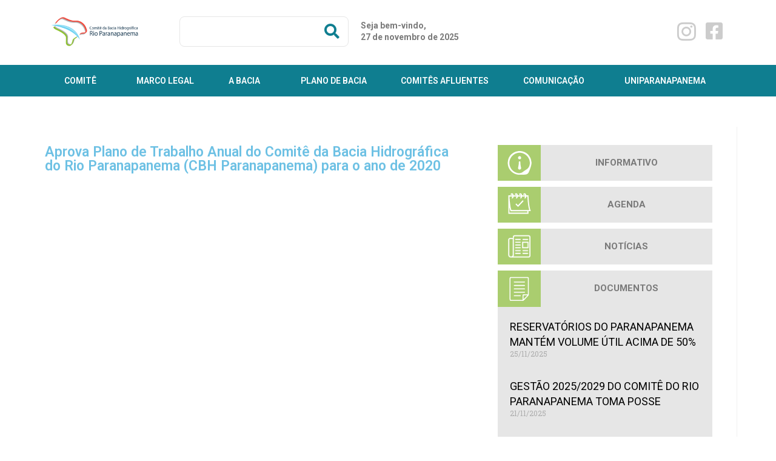

--- FILE ---
content_type: text/css
request_url: https://www.paranapanema.org/wp-content/uploads/elementor/css/post-137.css?ver=1729167605
body_size: 866
content:
.elementor-137 .elementor-element.elementor-element-c41fbcb > .elementor-container{max-width:1393px;}.elementor-137 .elementor-element.elementor-element-c41fbcb:not(.elementor-motion-effects-element-type-background), .elementor-137 .elementor-element.elementor-element-c41fbcb > .elementor-motion-effects-container > .elementor-motion-effects-layer{background-color:#0f7e90;}.elementor-137 .elementor-element.elementor-element-c41fbcb{transition:background 0.3s, border 0.3s, border-radius 0.3s, box-shadow 0.3s;padding:30px 0px 30px 0px;}.elementor-137 .elementor-element.elementor-element-c41fbcb > .elementor-background-overlay{transition:background 0.3s, border-radius 0.3s, opacity 0.3s;}.elementor-137 .elementor-element.elementor-element-947f162 .elementor-heading-title{color:#aacd6f;text-transform:uppercase;}.elementor-137 .elementor-element.elementor-element-947f162 > .elementor-widget-container{margin:0px 0px -17px 0px;}.elementor-137 .elementor-element.elementor-element-6814dc1 .elementor-nav-menu .elementor-item{font-weight:300;}.elementor-137 .elementor-element.elementor-element-6814dc1 .elementor-nav-menu--main .elementor-item{color:#ffffff;fill:#ffffff;padding-left:0px;padding-right:0px;padding-top:1px;padding-bottom:1px;}.elementor-137 .elementor-element.elementor-element-6814dc1 .elementor-nav-menu--dropdown a, .elementor-137 .elementor-element.elementor-element-6814dc1 .elementor-menu-toggle{color:#ffffff;}.elementor-137 .elementor-element.elementor-element-6814dc1 .elementor-nav-menu--dropdown{background-color:rgba(0,0,0,0);}.elementor-137 .elementor-element.elementor-element-6814dc1 .elementor-nav-menu--dropdown a:hover,
					.elementor-137 .elementor-element.elementor-element-6814dc1 .elementor-nav-menu--dropdown a.elementor-item-active,
					.elementor-137 .elementor-element.elementor-element-6814dc1 .elementor-nav-menu--dropdown a.highlighted,
					.elementor-137 .elementor-element.elementor-element-6814dc1 .elementor-menu-toggle:hover{color:#ffffff;}.elementor-137 .elementor-element.elementor-element-6814dc1 .elementor-nav-menu--dropdown a:hover,
					.elementor-137 .elementor-element.elementor-element-6814dc1 .elementor-nav-menu--dropdown a.elementor-item-active,
					.elementor-137 .elementor-element.elementor-element-6814dc1 .elementor-nav-menu--dropdown a.highlighted{background-color:rgba(0,0,0,0);}.elementor-137 .elementor-element.elementor-element-6814dc1{width:var( --container-widget-width, 106.371% );max-width:106.371%;--container-widget-width:106.371%;--container-widget-flex-grow:0;}.elementor-137 .elementor-element.elementor-element-a4537e9 .elementor-heading-title{color:#aacd6f;text-transform:uppercase;}.elementor-137 .elementor-element.elementor-element-a4537e9 > .elementor-widget-container{margin:0px 0px -17px 0px;}.elementor-137 .elementor-element.elementor-element-a4537e9 > .elementor-widget-container:hover{--e-transform-scale:1.01;}.elementor-137 .elementor-element.elementor-element-2cad131 .elementor-heading-title{color:#aacd6f;text-transform:uppercase;}.elementor-137 .elementor-element.elementor-element-2cad131 > .elementor-widget-container{margin:0px 0px -17px 0px;}.elementor-137 .elementor-element.elementor-element-510eac4 .elementor-nav-menu .elementor-item{font-weight:300;}.elementor-137 .elementor-element.elementor-element-510eac4 .elementor-nav-menu--main .elementor-item{color:#ffffff;fill:#ffffff;padding-left:0px;padding-right:0px;padding-top:1px;padding-bottom:1px;}.elementor-137 .elementor-element.elementor-element-510eac4 .elementor-nav-menu--dropdown a, .elementor-137 .elementor-element.elementor-element-510eac4 .elementor-menu-toggle{color:#ffffff;}.elementor-137 .elementor-element.elementor-element-510eac4 .elementor-nav-menu--dropdown{background-color:rgba(0,0,0,0);}.elementor-137 .elementor-element.elementor-element-510eac4 .elementor-nav-menu--dropdown a:hover,
					.elementor-137 .elementor-element.elementor-element-510eac4 .elementor-nav-menu--dropdown a.elementor-item-active,
					.elementor-137 .elementor-element.elementor-element-510eac4 .elementor-nav-menu--dropdown a.highlighted,
					.elementor-137 .elementor-element.elementor-element-510eac4 .elementor-menu-toggle:hover{color:#ffffff;}.elementor-137 .elementor-element.elementor-element-510eac4 .elementor-nav-menu--dropdown a:hover,
					.elementor-137 .elementor-element.elementor-element-510eac4 .elementor-nav-menu--dropdown a.elementor-item-active,
					.elementor-137 .elementor-element.elementor-element-510eac4 .elementor-nav-menu--dropdown a.highlighted{background-color:rgba(0,0,0,0);}.elementor-137 .elementor-element.elementor-element-abf0941 .elementor-heading-title{color:#aacd6f;text-transform:uppercase;}.elementor-137 .elementor-element.elementor-element-abf0941 > .elementor-widget-container{margin:0px 0px -17px 0px;}.elementor-137 .elementor-element.elementor-element-ed3c969 .elementor-nav-menu .elementor-item{font-weight:300;}.elementor-137 .elementor-element.elementor-element-ed3c969 .elementor-nav-menu--main .elementor-item{color:#ffffff;fill:#ffffff;padding-left:0px;padding-right:0px;padding-top:1px;padding-bottom:1px;}.elementor-137 .elementor-element.elementor-element-ed3c969 .elementor-nav-menu--dropdown a, .elementor-137 .elementor-element.elementor-element-ed3c969 .elementor-menu-toggle{color:#ffffff;}.elementor-137 .elementor-element.elementor-element-ed3c969 .elementor-nav-menu--dropdown{background-color:rgba(0,0,0,0);}.elementor-137 .elementor-element.elementor-element-ed3c969 .elementor-nav-menu--dropdown a:hover,
					.elementor-137 .elementor-element.elementor-element-ed3c969 .elementor-nav-menu--dropdown a.elementor-item-active,
					.elementor-137 .elementor-element.elementor-element-ed3c969 .elementor-nav-menu--dropdown a.highlighted,
					.elementor-137 .elementor-element.elementor-element-ed3c969 .elementor-menu-toggle:hover{color:#ffffff;}.elementor-137 .elementor-element.elementor-element-ed3c969 .elementor-nav-menu--dropdown a:hover,
					.elementor-137 .elementor-element.elementor-element-ed3c969 .elementor-nav-menu--dropdown a.elementor-item-active,
					.elementor-137 .elementor-element.elementor-element-ed3c969 .elementor-nav-menu--dropdown a.highlighted{background-color:rgba(0,0,0,0);}.elementor-137 .elementor-element.elementor-element-1283657 .elementor-heading-title{color:#aacd6f;text-transform:uppercase;}.elementor-137 .elementor-element.elementor-element-1283657 > .elementor-widget-container{margin:0px 0px -17px 0px;}.elementor-137 .elementor-element.elementor-element-eff3556 .elementor-nav-menu .elementor-item{font-weight:300;}.elementor-137 .elementor-element.elementor-element-eff3556 .elementor-nav-menu--main .elementor-item{color:#ffffff;fill:#ffffff;padding-left:0px;padding-right:0px;padding-top:1px;padding-bottom:1px;}.elementor-137 .elementor-element.elementor-element-eff3556 .elementor-nav-menu--dropdown a, .elementor-137 .elementor-element.elementor-element-eff3556 .elementor-menu-toggle{color:#ffffff;}.elementor-137 .elementor-element.elementor-element-eff3556 .elementor-nav-menu--dropdown{background-color:rgba(0,0,0,0);}.elementor-137 .elementor-element.elementor-element-eff3556 .elementor-nav-menu--dropdown a:hover,
					.elementor-137 .elementor-element.elementor-element-eff3556 .elementor-nav-menu--dropdown a.elementor-item-active,
					.elementor-137 .elementor-element.elementor-element-eff3556 .elementor-nav-menu--dropdown a.highlighted,
					.elementor-137 .elementor-element.elementor-element-eff3556 .elementor-menu-toggle:hover{color:#ffffff;}.elementor-137 .elementor-element.elementor-element-eff3556 .elementor-nav-menu--dropdown a:hover,
					.elementor-137 .elementor-element.elementor-element-eff3556 .elementor-nav-menu--dropdown a.elementor-item-active,
					.elementor-137 .elementor-element.elementor-element-eff3556 .elementor-nav-menu--dropdown a.highlighted{background-color:rgba(0,0,0,0);}.elementor-137 .elementor-element.elementor-element-eff3556{width:var( --container-widget-width, 100.529% );max-width:100.529%;--container-widget-width:100.529%;--container-widget-flex-grow:0;}.elementor-137 .elementor-element.elementor-element-6d064ea .elementor-heading-title{color:#aacd6f;text-transform:uppercase;}.elementor-137 .elementor-element.elementor-element-6d064ea > .elementor-widget-container{margin:0px 0px -17px 0px;}.elementor-137 .elementor-element.elementor-element-fd3229c .elementor-nav-menu .elementor-item{font-weight:300;}.elementor-137 .elementor-element.elementor-element-fd3229c .elementor-nav-menu--main .elementor-item{color:#ffffff;fill:#ffffff;padding-left:0px;padding-right:0px;padding-top:1px;padding-bottom:1px;}.elementor-137 .elementor-element.elementor-element-fd3229c .elementor-nav-menu--dropdown a, .elementor-137 .elementor-element.elementor-element-fd3229c .elementor-menu-toggle{color:#ffffff;}.elementor-137 .elementor-element.elementor-element-fd3229c .elementor-nav-menu--dropdown{background-color:rgba(0,0,0,0);}.elementor-137 .elementor-element.elementor-element-fd3229c .elementor-nav-menu--dropdown a:hover,
					.elementor-137 .elementor-element.elementor-element-fd3229c .elementor-nav-menu--dropdown a.elementor-item-active,
					.elementor-137 .elementor-element.elementor-element-fd3229c .elementor-nav-menu--dropdown a.highlighted,
					.elementor-137 .elementor-element.elementor-element-fd3229c .elementor-menu-toggle:hover{color:#ffffff;}.elementor-137 .elementor-element.elementor-element-fd3229c .elementor-nav-menu--dropdown a:hover,
					.elementor-137 .elementor-element.elementor-element-fd3229c .elementor-nav-menu--dropdown a.elementor-item-active,
					.elementor-137 .elementor-element.elementor-element-fd3229c .elementor-nav-menu--dropdown a.highlighted{background-color:rgba(0,0,0,0);}.elementor-137 .elementor-element.elementor-element-b366ef8 img{filter:brightness( 200% ) contrast( 200% ) saturate( 50% ) blur( 0px ) hue-rotate( 0deg );border-radius:50px 50px 50px 50px;}.elementor-137 .elementor-element.elementor-element-701c32d:not(.elementor-motion-effects-element-type-background), .elementor-137 .elementor-element.elementor-element-701c32d > .elementor-motion-effects-container > .elementor-motion-effects-layer{background-color:#08444d;}.elementor-137 .elementor-element.elementor-element-701c32d{transition:background 0.3s, border 0.3s, border-radius 0.3s, box-shadow 0.3s;padding:30px 0px 30px 0px;}.elementor-137 .elementor-element.elementor-element-701c32d > .elementor-background-overlay{transition:background 0.3s, border-radius 0.3s, opacity 0.3s;}.elementor-137 .elementor-element.elementor-element-b407b6a{text-align:left;}.elementor-137 .elementor-element.elementor-element-b407b6a .elementor-heading-title{color:#aacd6f;text-transform:uppercase;}.elementor-137 .elementor-element.elementor-element-b407b6a > .elementor-widget-container{margin:0px 0px -17px 54px;}.elementor-137 .elementor-element.elementor-element-8e0bd78{text-align:left;}.elementor-137 .elementor-element.elementor-element-8e0bd78 img{width:25px;}.elementor-137 .elementor-element.elementor-element-e918b48{color:#ffffff;}.elementor-137 .elementor-element.elementor-element-c7ebfb2{color:#ffffff;}.elementor-137 .elementor-element.elementor-element-81c10a6{text-align:left;}.elementor-137 .elementor-element.elementor-element-81c10a6 .elementor-heading-title{color:#aacd6f;text-transform:uppercase;}.elementor-137 .elementor-element.elementor-element-81c10a6 > .elementor-widget-container{margin:0px 0px -17px 51px;}.elementor-137 .elementor-element.elementor-element-ad15fe5{text-align:left;}.elementor-137 .elementor-element.elementor-element-ad15fe5 img{width:25px;}.elementor-137 .elementor-element.elementor-element-ebd0bc4{color:#ffffff;}.elementor-137 .elementor-element.elementor-element-e47b894{color:#ffffff;}.elementor-137 .elementor-element.elementor-element-7a9dc52{text-align:right;}.elementor-137 .elementor-element.elementor-element-7a9dc52 img{width:50px;}@media(max-width:767px){.elementor-137 .elementor-element.elementor-element-b366ef8 img{width:55%;}.elementor-137 .elementor-element.elementor-element-ce3093a img{width:82%;}.elementor-137 .elementor-element.elementor-element-b407b6a{text-align:left;}}@media(min-width:768px){.elementor-137 .elementor-element.elementor-element-eb31ca9{width:11.554%;}.elementor-137 .elementor-element.elementor-element-0e69276{width:11.274%;}.elementor-137 .elementor-element.elementor-element-5be676c{width:12.704%;}.elementor-137 .elementor-element.elementor-element-0d48b5e{width:17.157%;}.elementor-137 .elementor-element.elementor-element-4abc60b{width:16.654%;}.elementor-137 .elementor-element.elementor-element-8f2d249{width:16.439%;}.elementor-137 .elementor-element.elementor-element-f4945c9{width:13.928%;}.elementor-137 .elementor-element.elementor-element-fdeb4e7{width:9.126%;}.elementor-137 .elementor-element.elementor-element-1d02f44{width:51.262%;}.elementor-137 .elementor-element.elementor-element-52a9096{width:39.505%;}.elementor-137 .elementor-element.elementor-element-c89e5e0{width:8.932%;}.elementor-137 .elementor-element.elementor-element-65bb100{width:52.233%;}.elementor-137 .elementor-element.elementor-element-aec71a4{width:38.728%;}}

--- FILE ---
content_type: text/css
request_url: https://www.paranapanema.org/wp-content/uploads/elementor/css/post-303.css?ver=1729165226
body_size: -82
content:
.elementor-303 .elementor-element.elementor-element-eb74194{padding:20px 0px 0px 0px;}.elementor-303 .elementor-element.elementor-element-64d4aefe > .elementor-element-populated{margin:0px 30px 0px 0px;--e-column-margin-right:30px;--e-column-margin-left:0px;}.elementor-303 .elementor-element.elementor-element-09f521d > .elementor-widget-container{margin:0px 0px 30px 0px;}.elementor-303 .elementor-element.elementor-element-1b68399e > .elementor-widget-container{margin:0px 0px 21px 0px;}.elementor-303 .elementor-element.elementor-element-295faca0{text-align:justify;}@media(max-width:767px){.elementor-303 .elementor-element.elementor-element-64d4aefe > .elementor-element-populated{margin:0px 0px 0px 0px;--e-column-margin-right:0px;--e-column-margin-left:0px;}}

--- FILE ---
content_type: text/css
request_url: https://www.paranapanema.org/wp-content/uploads/elementor/css/post-198.css?ver=1727982300
body_size: 464
content:
.elementor-198 .elementor-element.elementor-element-37a86bd:not(.elementor-motion-effects-element-type-background) > .elementor-widget-wrap, .elementor-198 .elementor-element.elementor-element-37a86bd > .elementor-widget-wrap > .elementor-motion-effects-container > .elementor-motion-effects-layer{background-color:#aacd6f;}.elementor-198 .elementor-element.elementor-element-37a86bd > .elementor-element-populated{transition:background 0.3s, border 0.3s, border-radius 0.3s, box-shadow 0.3s;}.elementor-198 .elementor-element.elementor-element-37a86bd > .elementor-element-populated > .elementor-background-overlay{transition:background 0.3s, border-radius 0.3s, opacity 0.3s;}.elementor-198 .elementor-element.elementor-element-a06c483 img{filter:brightness( 200% ) contrast( 100% ) saturate( 0% ) blur( 0px ) hue-rotate( 0deg );}.elementor-198 .elementor-element.elementor-element-ba4befa:not(.elementor-motion-effects-element-type-background) > .elementor-widget-wrap, .elementor-198 .elementor-element.elementor-element-ba4befa > .elementor-widget-wrap > .elementor-motion-effects-container > .elementor-motion-effects-layer{background-color:#e6e6e6;}.elementor-198 .elementor-element.elementor-element-ba4befa:hover > .elementor-element-populated{background-color:#d8d8d8;}.elementor-198 .elementor-element.elementor-element-ba4befa > .elementor-element-populated{transition:background 0.3s, border 0.3s, border-radius 0.3s, box-shadow 0.3s;}.elementor-198 .elementor-element.elementor-element-ba4befa > .elementor-element-populated > .elementor-background-overlay{transition:background 0.3s, border-radius 0.3s, opacity 0.3s;}.elementor-198 .elementor-element.elementor-element-3ec9777 .elementor-button{font-weight:bold;fill:#7a7a7a;color:#7a7a7a;background-color:rgba(0,0,0,0);}.elementor-198 .elementor-element.elementor-element-b897674{margin-top:10px;margin-bottom:0px;padding:0px 0px 0px 0px;}.elementor-198 .elementor-element.elementor-element-132e451:not(.elementor-motion-effects-element-type-background) > .elementor-widget-wrap, .elementor-198 .elementor-element.elementor-element-132e451 > .elementor-widget-wrap > .elementor-motion-effects-container > .elementor-motion-effects-layer{background-color:#aacd6f;}.elementor-198 .elementor-element.elementor-element-132e451 > .elementor-element-populated{transition:background 0.3s, border 0.3s, border-radius 0.3s, box-shadow 0.3s;}.elementor-198 .elementor-element.elementor-element-132e451 > .elementor-element-populated > .elementor-background-overlay{transition:background 0.3s, border-radius 0.3s, opacity 0.3s;}.elementor-198 .elementor-element.elementor-element-fa902ea img{filter:brightness( 200% ) contrast( 100% ) saturate( 0% ) blur( 0px ) hue-rotate( 0deg );}.elementor-198 .elementor-element.elementor-element-b81552a:not(.elementor-motion-effects-element-type-background) > .elementor-widget-wrap, .elementor-198 .elementor-element.elementor-element-b81552a > .elementor-widget-wrap > .elementor-motion-effects-container > .elementor-motion-effects-layer{background-color:#e6e6e6;}.elementor-198 .elementor-element.elementor-element-b81552a:hover > .elementor-element-populated{background-color:#d8d8d8;}.elementor-198 .elementor-element.elementor-element-b81552a > .elementor-element-populated{transition:background 0.3s, border 0.3s, border-radius 0.3s, box-shadow 0.3s;}.elementor-198 .elementor-element.elementor-element-b81552a > .elementor-element-populated > .elementor-background-overlay{transition:background 0.3s, border-radius 0.3s, opacity 0.3s;}.elementor-198 .elementor-element.elementor-element-0243388 .elementor-button{font-weight:bold;fill:#7a7a7a;color:#7a7a7a;background-color:rgba(0,0,0,0);}.elementor-198 .elementor-element.elementor-element-7b1a0fd{margin-top:10px;margin-bottom:0px;padding:0px 0px 0px 0px;}.elementor-198 .elementor-element.elementor-element-fc34f22:not(.elementor-motion-effects-element-type-background) > .elementor-widget-wrap, .elementor-198 .elementor-element.elementor-element-fc34f22 > .elementor-widget-wrap > .elementor-motion-effects-container > .elementor-motion-effects-layer{background-color:#aacd6f;}.elementor-198 .elementor-element.elementor-element-fc34f22 > .elementor-element-populated{transition:background 0.3s, border 0.3s, border-radius 0.3s, box-shadow 0.3s;}.elementor-198 .elementor-element.elementor-element-fc34f22 > .elementor-element-populated > .elementor-background-overlay{transition:background 0.3s, border-radius 0.3s, opacity 0.3s;}.elementor-198 .elementor-element.elementor-element-071c830 img{width:37px;filter:brightness( 200% ) contrast( 100% ) saturate( 0% ) blur( 0px ) hue-rotate( 0deg );}.elementor-198 .elementor-element.elementor-element-5e603d4:not(.elementor-motion-effects-element-type-background) > .elementor-widget-wrap, .elementor-198 .elementor-element.elementor-element-5e603d4 > .elementor-widget-wrap > .elementor-motion-effects-container > .elementor-motion-effects-layer{background-color:#e6e6e6;}.elementor-198 .elementor-element.elementor-element-5e603d4:hover > .elementor-element-populated{background-color:#d8d8d8;}.elementor-198 .elementor-element.elementor-element-5e603d4 > .elementor-element-populated{transition:background 0.3s, border 0.3s, border-radius 0.3s, box-shadow 0.3s;}.elementor-198 .elementor-element.elementor-element-5e603d4 > .elementor-element-populated > .elementor-background-overlay{transition:background 0.3s, border-radius 0.3s, opacity 0.3s;}.elementor-198 .elementor-element.elementor-element-c9cc212 .elementor-button{font-weight:bold;fill:#7a7a7a;color:#7a7a7a;background-color:rgba(0,0,0,0);}.elementor-198 .elementor-element.elementor-element-139b28e{margin-top:10px;margin-bottom:0px;padding:0px 0px 0px 0px;}.elementor-198 .elementor-element.elementor-element-65ed7fb:not(.elementor-motion-effects-element-type-background) > .elementor-widget-wrap, .elementor-198 .elementor-element.elementor-element-65ed7fb > .elementor-widget-wrap > .elementor-motion-effects-container > .elementor-motion-effects-layer{background-color:#aacd6f;}.elementor-198 .elementor-element.elementor-element-65ed7fb > .elementor-element-populated{transition:background 0.3s, border 0.3s, border-radius 0.3s, box-shadow 0.3s;}.elementor-198 .elementor-element.elementor-element-65ed7fb > .elementor-element-populated > .elementor-background-overlay{transition:background 0.3s, border-radius 0.3s, opacity 0.3s;}.elementor-198 .elementor-element.elementor-element-380dae9 img{filter:brightness( 200% ) contrast( 100% ) saturate( 0% ) blur( 0px ) hue-rotate( 0deg );}.elementor-198 .elementor-element.elementor-element-93a1079:not(.elementor-motion-effects-element-type-background) > .elementor-widget-wrap, .elementor-198 .elementor-element.elementor-element-93a1079 > .elementor-widget-wrap > .elementor-motion-effects-container > .elementor-motion-effects-layer{background-color:#e6e6e6;}.elementor-198 .elementor-element.elementor-element-93a1079:hover > .elementor-element-populated{background-color:#d8d8d8;}.elementor-198 .elementor-element.elementor-element-93a1079 > .elementor-element-populated{transition:background 0.3s, border 0.3s, border-radius 0.3s, box-shadow 0.3s;}.elementor-198 .elementor-element.elementor-element-93a1079 > .elementor-element-populated > .elementor-background-overlay{transition:background 0.3s, border-radius 0.3s, opacity 0.3s;}.elementor-198 .elementor-element.elementor-element-a06c9a1 .elementor-button{font-weight:bold;fill:#7a7a7a;color:#7a7a7a;background-color:rgba(0,0,0,0);}.elementor-198 .elementor-element.elementor-element-dc249fd{--grid-column-gap:30px;--grid-row-gap:19px;}.elementor-198 .elementor-element.elementor-element-dc249fd .elementor-post{border-style:solid;border-width:0px 0px 1px 0px;border-color:#e6e6e6;}.elementor-198 .elementor-element.elementor-element-dc249fd .elementor-post__title, .elementor-198 .elementor-element.elementor-element-dc249fd .elementor-post__title a{color:#000000;font-weight:normal;}.elementor-198 .elementor-element.elementor-element-dc249fd > .elementor-widget-container{padding:20px 20px 20px 20px;background-color:#e6e6e6;}@media(min-width:768px){.elementor-198 .elementor-element.elementor-element-37a86bd{width:20%;}.elementor-198 .elementor-element.elementor-element-ba4befa{width:79.951%;}.elementor-198 .elementor-element.elementor-element-132e451{width:20%;}.elementor-198 .elementor-element.elementor-element-b81552a{width:79.951%;}.elementor-198 .elementor-element.elementor-element-fc34f22{width:20%;}.elementor-198 .elementor-element.elementor-element-5e603d4{width:79.951%;}.elementor-198 .elementor-element.elementor-element-65ed7fb{width:20%;}.elementor-198 .elementor-element.elementor-element-93a1079{width:79.951%;}}

--- FILE ---
content_type: image/svg+xml
request_url: https://www.paranapanema.org/wp-content/uploads/2019/02/pin.svg
body_size: 622
content:
<?xml version="1.0" encoding="utf-8"?>
<!-- Generator: Adobe Illustrator 22.1.0, SVG Export Plug-In . SVG Version: 6.00 Build 0)  -->
<svg version="1.1" xmlns="http://www.w3.org/2000/svg" xmlns:xlink="http://www.w3.org/1999/xlink" x="0px" y="0px"
	 viewBox="0 0 26.7 39.9" style="enable-background:new 0 0 26.7 39.9;" xml:space="preserve">
<style type="text/css">
	.st0{fill:#71CACC;}
	.st1{fill-rule:evenodd;clip-rule:evenodd;fill:none;stroke:#E6E6E6;stroke-width:0.5669;stroke-miterlimit:22.9256;}
	.st2{fill-rule:evenodd;clip-rule:evenodd;fill:#CCCCCC;}
	.st3{fill-rule:evenodd;clip-rule:evenodd;fill:#0F7E90;}
	.st4{fill-rule:evenodd;clip-rule:evenodd;fill:#AACD6F;}
	.st5{fill-rule:evenodd;clip-rule:evenodd;fill:none;stroke:#1D8FA1;stroke-width:0.4799;stroke-miterlimit:22.9256;}
	.st6{fill:#E6E6E6;}
	.st7{fill:#AACD6F;}
	.st8{fill:#FFFFFF;}
	.st9{fill-rule:evenodd;clip-rule:evenodd;fill:#08444D;}
	.st10{fill-rule:evenodd;clip-rule:evenodd;fill:#B3B3B3;}
	.st11{fill:#F2F2F2;}
	.st12{fill:none;stroke:#4D4D4D;stroke-width:0.25;stroke-miterlimit:10;}
	.st13{fill:#0F7E90;}
	.st14{fill-rule:evenodd;clip-rule:evenodd;fill:#FFFFFF;}
	.st15{fill:#719ECC;}
	.st16{fill:#9471CC;}
	.st17{fill:#CC7171;}
	.st18{fill:none;stroke:#666666;stroke-width:0.25;stroke-miterlimit:10;}
	.st19{fill:none;stroke:#000000;stroke-width:0.25;stroke-miterlimit:10;}
</style>
<g id="Camada_1">
</g>
<g id="Camada_8">
	<g>
		<path class="st4" d="M13,37.3c-0.7-0.6-2.5-3.3-3.1-4.1l-2.8-4.4c-3.6-6.6-8-16.3-2.5-23c0.8-0.9,2-1.8,3.1-2.4
			c3.5-1.7,8.5-1.6,11.9,0.3c5.6,3.1,6.1,9.5,4.2,15.5c-1.5,4.9-4.6,10.2-7.5,14.2C15.3,34.5,14,36.2,13,37.3L13,37.3z M26.7,14.5
			c0.2-2.4-0.1-5.3-1-7.2c-0.5-1-1.3-2.4-2-3.2l-1-1C19,0.2,13.2-0.8,8.7,0.7C6.6,1.5,5.1,2.3,3.6,3.9C2.8,4.6,2.3,5.3,1.8,6.3
			C-3.2,14.9,3.4,26.9,8,34c0.6,1,1.9,2.8,2.6,3.6c0.4,0.5,1.4,1.9,2,2.2c0.8,0.4,1-0.2,1.3-0.5c0.7-0.7,1.2-1.5,1.9-2.2
			c3.5-4.2,7.4-10.6,9.3-15.7C25.9,19.1,26.4,17.1,26.7,14.5z"/>
		<path class="st4" d="M12.7,10c1.9-0.4,3.6,0.8,4,2.6c0.4,2.1-1,3.7-2.6,4C9.7,17.5,8.3,11,12.7,10L12.7,10z M8,13.8
			c0.2,2.8,2.8,5.2,6,4.9c2.8-0.3,5.2-2.8,4.8-6c-0.3-2.9-2.9-5.1-5.9-4.8C9.9,8.2,7.8,10.8,8,13.8z"/>
	</g>
</g>
<g id="_x36_">
</g>
<g id="_x35_">
</g>
<g id="_x34_">
</g>
<g id="_x33_">
</g>
<g id="_x32_">
</g>
<g id="_x31_">
</g>
</svg>


--- FILE ---
content_type: image/svg+xml
request_url: https://www.paranapanema.org/wp-content/uploads/2019/02/dois.svg
body_size: 983
content:
<?xml version="1.0" encoding="utf-8"?>
<!-- Generator: Adobe Illustrator 22.1.0, SVG Export Plug-In . SVG Version: 6.00 Build 0)  -->
<svg version="1.1" id="Camada_1" xmlns="http://www.w3.org/2000/svg" xmlns:xlink="http://www.w3.org/1999/xlink" x="0px" y="0px"
	 viewBox="0 0 56 27" style="enable-background:new 0 0 56 27;" xml:space="preserve">
<style type="text/css">
	.st0{fill-rule:evenodd;clip-rule:evenodd;fill:none;stroke:#E6E6E6;stroke-width:0.5669;stroke-miterlimit:22.9256;}
	.st1{fill-rule:evenodd;clip-rule:evenodd;fill:#CCCCCC;}
	.st2{fill-rule:evenodd;clip-rule:evenodd;fill:#0F7E90;}
	.st3{fill-rule:evenodd;clip-rule:evenodd;fill:#AACD6F;}
	.st4{fill-rule:evenodd;clip-rule:evenodd;fill:none;stroke:#1D8FA1;stroke-width:0.4799;stroke-miterlimit:22.9256;}
	.st5{fill:#E6E6E6;}
	.st6{fill:#AACD6F;}
	.st7{fill:#FFFFFF;}
	.st8{fill-rule:evenodd;clip-rule:evenodd;fill:#08444D;}
	.st9{fill-rule:evenodd;clip-rule:evenodd;fill:#B3B3B3;}
	.st10{fill:#F2F2F2;}
	.st11{fill:none;stroke:#4D4D4D;stroke-width:0.25;stroke-miterlimit:10;}
	.st12{fill:#0F7E90;}
	.st13{fill:#808080;}
	.st14{clip-path:url(#SVGID_50_);}
	.st15{clip-path:url(#SVGID_54_);}
	.st16{clip-path:url(#SVGID_58_);}
	.st17{clip-path:url(#SVGID_62_);}
	.st18{clip-path:url(#SVGID_66_);}
	.st19{fill-rule:evenodd;clip-rule:evenodd;fill:none;stroke:#CCCCCC;stroke-width:0.5669;stroke-miterlimit:22.9256;}
	.st20{clip-path:url(#SVGID_70_);}
	.st21{clip-path:url(#SVGID_74_);}
	.st22{clip-path:url(#SVGID_78_);}
	.st23{clip-path:url(#SVGID_82_);}
	.st24{clip-path:url(#SVGID_86_);}
	.st25{clip-path:url(#SVGID_90_);}
	.st26{fill:#606060;}
	.st27{fill:none;stroke:#000000;stroke-width:0.25;stroke-miterlimit:10;}
</style>
<rect x="-1682" y="-12.4" class="st7" width="1920" height="59.4"/>
<path class="st9" d="M37.3,20V8.9h2.9v12.2c0,0.8-0.2,1.5-0.6,1.9c-0.4,0.5-0.9,0.7-1.7,0.7c-0.4,0-0.8-0.1-1.2-0.4
	c-0.4-0.3-0.8-0.6-1.2-1.1l-6.3-7.8c-0.6-0.8-1.3-1.4-2-1.8c-0.7-0.4-1.5-0.6-2.4-0.6c-1.2,0-2.1,0.4-2.9,1.2
	c-0.8,0.8-1.2,1.8-1.2,3c0,1.2,0.4,2.2,1.2,3c0.8,0.8,1.8,1.2,3,1.2c1.2,0,2.2-0.4,3-1.1c0.8-0.7,1.2-1.7,1.4-3l2.1,2.6
	c-0.6,1.4-1.4,2.6-2.5,3.3c-1.1,0.8-2.4,1.2-3.9,1.2c-2.1,0-3.7-0.7-5.1-2.1c-1.3-1.4-2-3.2-2-5.3c0-2.1,0.6-3.8,1.9-5.1
	c1.3-1.3,2.9-2,4.9-2c1.3,0,2.6,0.3,3.7,1c1.1,0.7,2.3,1.7,3.4,3.2L37.3,20L37.3,20z M37.2,4.7c0-0.5,0.2-0.9,0.5-1.2
	C38,3.2,38.4,3,38.9,3c0.5,0,0.9,0.2,1.2,0.5c0.3,0.3,0.5,0.7,0.5,1.2c0,0.5-0.2,0.9-0.5,1.2c-0.3,0.3-0.7,0.5-1.2,0.5
	c-0.5,0-0.9-0.2-1.2-0.5C37.3,5.6,37.2,5.2,37.2,4.7L37.2,4.7z M23.6,16.2c0,0.5,0.2,0.9,0.5,1.2c0.3,0.3,0.7,0.5,1.2,0.5
	c0.5,0,0.9-0.2,1.2-0.5c0.3-0.3,0.5-0.8,0.5-1.2c0-0.5-0.2-0.9-0.5-1.2c-0.3-0.3-0.7-0.5-1.2-0.5c-0.5,0-0.9,0.2-1.2,0.5
	C23.7,15.3,23.6,15.7,23.6,16.2L23.6,16.2z M41.6,20.9h6.5c0.7,0,1.2-0.1,1.5-0.4c0.4-0.2,0.6-0.6,0.6-1c0-0.4-0.1-0.7-0.4-0.9
	c-0.3-0.3-0.8-0.5-1.6-0.9l-2.6-1c-1.5-0.6-2.5-1.2-3.1-1.8c-0.6-0.6-0.9-1.4-0.9-2.4c0-1.2,0.4-2.1,1.3-2.7
	c0.9-0.6,2.1-0.9,3.7-0.9h5.5v2.4h-6.3c-0.5,0-0.9,0.1-1.2,0.3c-0.3,0.2-0.4,0.5-0.4,0.9c0,0.3,0.1,0.6,0.4,0.8
	c0.3,0.2,0.7,0.5,1.3,0.7l2.7,1.1c1.7,0.7,2.8,1.3,3.4,1.9c0.6,0.6,0.9,1.4,0.9,2.4c0,1.3-0.5,2.3-1.5,3c-1,0.7-2.6,1-4.8,1h-5.1
	V20.9L41.6,20.9z M16.8,1.5v13.2c0,1.3-0.1,2.4-0.2,3c-0.1,0.7-0.3,1.3-0.6,1.9c-0.6,1.3-1.5,2.3-2.7,3c-1.2,0.7-2.5,1.1-4,1.1
	c-2.2,0-4-0.7-5.4-2.2c-1.4-1.5-2.1-2.7-2.1-5c0-2,0.7-3.9,2-5.3c1.3-1.5,3.3-2.4,5.3-2.4c1.4,0,2.8,0.3,4.1,1v2.9
	c-0.6-0.5-1.2-0.8-1.9-1c-0.6-0.2-1.3-0.3-1.9-0.3c-1.4,0-2.6,0.5-3.5,1.5c-1.9,2-1.9,4.9,0,6.9c0.9,1,2.1,1.4,3.5,1.4
	c1.4,0,2.6-0.5,3.5-1.5c0.9-1,1.3-2.2,1.3-3.8V1.5H16.8z"/>
</svg>
